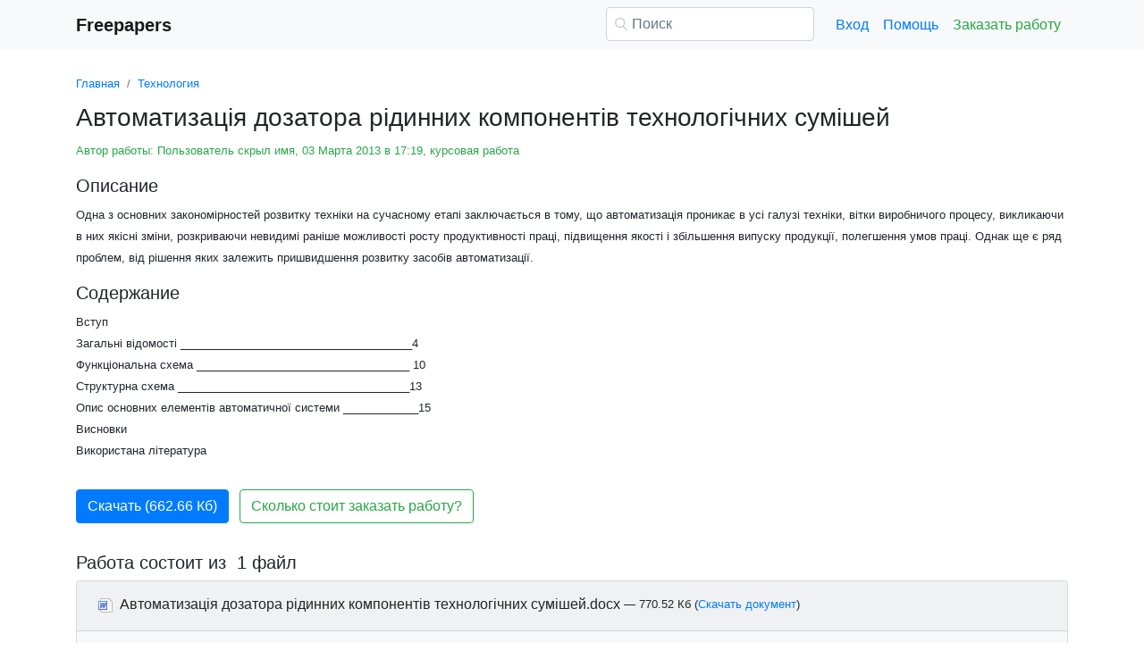

--- FILE ---
content_type: text/html
request_url: https://www.freepapers.ru/33/avtomatizacya-dozatora-rdinnih-komponentv-tehnologchnih/273889.1789425.list2.html
body_size: 16518
content:
<!DOCTYPE html>
<html lang="ru-RU">
<head>

    <meta http-equiv="Content-Type" content="text/html; charset=utf-8">
    <meta name='viewport' content='width=device-width, initial-scale=1.0, minimum-scale=1.0, maximum-scale=1.0, user-scalable=no'>
    <title>Автоматизація дозатора рідинних компонентів технологічних сумішей</title>
    
    <meta name="Keywords" Content="скачать реферат бесплатно эссе дипломные работы бесплатно шпаргалки курсовые">
    <meta name="Description" Content="Одна з основних закономірностей  розвитку техніки на сучасному етапі  заключається в тому, що автоматизація  проникає в усі галузі техніки, вітки  виробничого процесу, викликаючи в  них якісні зміни, розкриваючи невидимі раніше можливості росту продуктивності праці, підвищення якості і збільшення випуску продукції, полегшення умов праці. Однак ще є ряд проблем, від рішення яких залежить   пришвидшення розвитку засобів автоматизації.">
    <link rel="shortcut icon" href="/i/i/favicon.ico">
    
    <style>/* 2025 v8 */ :root{--blue:#007bff;--indigo:#6610f2;--purple:#6f42c1;--pink:#e83e8c;--red:#dc3545;--orange:#fd7e14;--yellow:#ffc107;--green:#28a745;--teal:#20c997;--cyan:#17a2b8;--white:#fff;--gray:#6c757d;--gray-dark:#343a40;--primary:#007bff;--secondary:#6c757d;--success:#28a745;--info:#17a2b8;--warning:#ffc107;--danger:#dc3545;--light:#f8f9fa;--dark:#343a40;--breakpoint-xs:0;--breakpoint-sm:576px;--breakpoint-md:768px;--breakpoint-lg:992px;--breakpoint-xl:1200px;--font-family-sans-serif:-apple-system,BlinkMacSystemFont,"Segoe UI",Roboto,"Helvetica Neue",Arial,"Noto Sans",sans-serif,"Apple Color Emoji","Segoe UI Emoji","Segoe UI Symbol","Noto Color Emoji";--font-family-monospace:SFMono-Regular,Menlo,Monaco,Consolas,"Liberation Mono","Courier New",monospace} *,::after,::before{box-sizing:border-box} html{font-family:sans-serif;line-height:1.15;-webkit-text-size-adjust:100%;-webkit-tap-highlight-color:transparent} article,aside,figcaption,figure,footer,header,hgroup,main,nav,section{display:block} body{margin:0;font-family:-apple-system,BlinkMacSystemFont,"Segoe UI",Roboto,"Helvetica Neue",Arial,"Noto Sans",sans-serif,"Apple Color Emoji","Segoe UI Emoji","Segoe UI Symbol","Noto Color Emoji";font-size:1rem;font-weight:400;line-height:1.5;color:#212529;text-align:left;background-color:#fff} [tabindex="-1"]:focus{outline:0!important} hr{box-sizing:content-box;height:0;overflow:visible} h1,h2,h3,h4,h5,h6{margin-top:0;margin-bottom:.5rem} p{margin-top:0;margin-bottom:1rem} abbr[data-original-title],abbr[title]{text-decoration:underline;-webkit-text-decoration:underline dotted;text-decoration:underline dotted;cursor:help;border-bottom:0;-webkit-text-decoration-skip-ink:none;text-decoration-skip-ink:none} address{margin-bottom:1rem;font-style:normal;line-height:inherit} dl,ol,ul{margin-top:0;margin-bottom:1rem} ol ol,ol ul,ul ol,ul ul{margin-bottom:0} dt{font-weight:700} dd{margin-bottom:.5rem;margin-left:0} blockquote{margin:0 0 1rem} b,strong{font-weight:bolder} small{font-size:80%} sub,sup{position:relative;font-size:75%;line-height:0;vertical-align:baseline} sub{bottom:-.25em} sup{top:-.5em} a{color:#007bff;text-decoration:none;background-color:transparent} a:hover{color:#0056b3;text-decoration:underline} a:not([href]):not([tabindex]){color:inherit;text-decoration:none} a:not([href]):not([tabindex]):focus,a:not([href]):not([tabindex]):hover{color:inherit;text-decoration:none} a:not([href]):not([tabindex]):focus{outline:0} code,kbd,pre,samp{font-family:SFMono-Regular,Menlo,Monaco,Consolas,"Liberation Mono","Courier New",monospace;font-size:1em} pre{margin-top:0;margin-bottom:1rem;overflow:auto} figure{margin:0 0 1rem} img{vertical-align:middle;border-style:none} svg{overflow:hidden;vertical-align:middle} table{border-collapse:collapse} caption{padding-top:.75rem;padding-bottom:.75rem;color:#6c757d;text-align:left;caption-side:bottom} th{text-align:inherit} label{display:inline-block;margin-bottom:.5rem} button{border-radius:0} button:focus{outline:1px dotted;outline:5px auto -webkit-focus-ring-color} button,input,optgroup,select,textarea{margin:0;font-family:inherit;font-size:inherit;line-height:inherit} button,input{overflow:visible} button,select{text-transform:none} select{word-wrap:normal} [type=button],[type=reset],[type=submit],button{-webkit-appearance:button} [type=button]:not(:disabled),[type=reset]:not(:disabled),[type=submit]:not(:disabled),button:not(:disabled){cursor:pointer} [type=button]::-moz-focus-inner,[type=reset]::-moz-focus-inner,[type=submit]::-moz-focus-inner,button::-moz-focus-inner{padding:0;border-style:none} input[type=checkbox],input[type=radio]{box-sizing:border-box;padding:0} input[type=date],input[type=datetime-local],input[type=month],input[type=time]{-webkit-appearance:listbox} textarea{overflow:auto;resize:vertical} fieldset{min-width:0;padding:0;margin:0;border:0} legend{display:block;width:100%;max-width:100%;padding:0;margin-bottom:.5rem;font-size:1.5rem;line-height:inherit;color:inherit;white-space:normal} progress{vertical-align:baseline} [type=number]::-webkit-inner-spin-button,[type=number]::-webkit-outer-spin-button{height:auto} [type=search]{outline-offset:-2px;-webkit-appearance:none} [type=search]::-webkit-search-decoration{-webkit-appearance:none} ::-webkit-file-upload-button{font:inherit;-webkit-appearance:button} output{display:inline-block} summary{display:list-item;cursor:pointer} template{display:none} [hidden]{display:none!important} .h1,.h2,.h3,.h4,.h5,.h6,h1,h2,h3,h4,h5,h6{margin-bottom:.5rem;font-weight:500;line-height:1.2} .h1,h1{font-size:2.5rem} .h2,h2{font-size:2rem} .h3,h3{font-size:1.75rem} .h4,h4{font-size:1.5rem} .h5,h5{font-size:1.25rem} .h6,h6{font-size:1rem} .lead{font-size:1.25rem;font-weight:300} hr{margin-top:1rem;margin-bottom:1rem;border:0;border-top:1px solid rgba(0,0,0,.1)} .small,small{font-size:80%;font-weight:400} .container{width:100%;padding-right:15px;padding-left:15px;margin-right:auto;margin-left:auto} @media(min-width:576px){.container{max-width:540px}} @media(min-width:768px){.container{max-width:720px}} @media(min-width:992px){.container{max-width:960px}} @media(min-width:1200px){.container{max-width:1140px}} .row{display:-ms-flexbox;display:flex;-ms-flex-wrap:wrap;flex-wrap:wrap;margin-right:-15px;margin-left:-15px} .col,.col-1,.col-10,.col-11,.col-12,.col-2,.col-3,.col-4,.col-5,.col-6,.col-7,.col-8,.col-9,.col-auto,.col-lg,.col-lg-1,.col-lg-10,.col-lg-11,.col-lg-12,.col-lg-2,.col-lg-3,.col-lg-4,.col-lg-5,.col-lg-6,.col-lg-7,.col-lg-8,.col-lg-9,.col-lg-auto,.col-md,.col-md-1,.col-md-10,.col-md-11,.col-md-12,.col-md-2,.col-md-3,.col-md-4,.col-md-5,.col-md-6,.col-md-7,.col-md-8,.col-md-9,.col-md-auto,.col-sm,.col-sm-1,.col-sm-10,.col-sm-11,.col-sm-12,.col-sm-2,.col-sm-3,.col-sm-4,.col-sm-5,.col-sm-6,.col-sm-7,.col-sm-8,.col-sm-9,.col-sm-auto,.col-xl,.col-xl-1,.col-xl-10,.col-xl-11,.col-xl-12,.col-xl-2,.col-xl-3,.col-xl-4,.col-xl-5,.col-xl-6,.col-xl-7,.col-xl-8,.col-xl-9,.col-xl-auto{position:relative;width:100%;padding-right:15px;padding-left:15px} .col{-ms-flex-preferred-size:0;flex-basis:0;-ms-flex-positive:1;flex-grow:1;max-width:100%} .col-auto{-ms-flex:0 0 auto;flex:0 0 auto;width:auto;max-width:100%} .col-1{-ms-flex:0 0 8.333333%;flex:0 0 8.333333%;max-width:8.333333%} .col-2{-ms-flex:0 0 16.666667%;flex:0 0 16.666667%;max-width:16.666667%} .col-3{-ms-flex:0 0 25%;flex:0 0 25%;max-width:25%} .col-4{-ms-flex:0 0 33.333333%;flex:0 0 33.333333%;max-width:33.333333%} .col-5{-ms-flex:0 0 41.666667%;flex:0 0 41.666667%;max-width:41.666667%} .col-6{-ms-flex:0 0 50%;flex:0 0 50%;max-width:50%} .col-7{-ms-flex:0 0 58.333333%;flex:0 0 58.333333%;max-width:58.333333%} .col-8{-ms-flex:0 0 66.666667%;flex:0 0 66.666667%;max-width:66.666667%} .col-9{-ms-flex:0 0 75%;flex:0 0 75%;max-width:75%} .col-10{-ms-flex:0 0 83.333333%;flex:0 0 83.333333%;max-width:83.333333%} .col-11{-ms-flex:0 0 91.666667%;flex:0 0 91.666667%;max-width:91.666667%} .col-12{-ms-flex:0 0 100%;flex:0 0 100%;max-width:100%} @media(min-width:576px){.col-sm{-ms-flex-preferred-size:0;flex-basis:0;-ms-flex-positive:1;flex-grow:1;max-width:100%} .col-sm-auto{-ms-flex:0 0 auto;flex:0 0 auto;width:auto;max-width:100%} .col-sm-1{-ms-flex:0 0 8.333333%;flex:0 0 8.333333%;max-width:8.333333%} .col-sm-2{-ms-flex:0 0 16.666667%;flex:0 0 16.666667%;max-width:16.666667%} .col-sm-3{-ms-flex:0 0 25%;flex:0 0 25%;max-width:25%} .col-sm-4{-ms-flex:0 0 33.333333%;flex:0 0 33.333333%;max-width:33.333333%} .col-sm-5{-ms-flex:0 0 41.666667%;flex:0 0 41.666667%;max-width:41.666667%} .col-sm-6{-ms-flex:0 0 50%;flex:0 0 50%;max-width:50%} .col-sm-7{-ms-flex:0 0 58.333333%;flex:0 0 58.333333%;max-width:58.333333%} .col-sm-8{-ms-flex:0 0 66.666667%;flex:0 0 66.666667%;max-width:66.666667%} .col-sm-9{-ms-flex:0 0 75%;flex:0 0 75%;max-width:75%} .col-sm-10{-ms-flex:0 0 83.333333%;flex:0 0 83.333333%;max-width:83.333333%} .col-sm-11{-ms-flex:0 0 91.666667%;flex:0 0 91.666667%;max-width:91.666667%} .col-sm-12{-ms-flex:0 0 100%;flex:0 0 100%;max-width:100%} .offset-sm-0{margin-left:0} .offset-sm-1{margin-left:8.333333%} .offset-sm-2{margin-left:16.666667%} .offset-sm-3{margin-left:25%} .offset-sm-4{margin-left:33.333333%}} @media(min-width:768px){.col-md{-ms-flex-preferred-size:0;flex-basis:0;-ms-flex-positive:1;flex-grow:1;max-width:100%} .col-md-auto{-ms-flex:0 0 auto;flex:0 0 auto;width:auto;max-width:100%} .col-md-1{-ms-flex:0 0 8.333333%;flex:0 0 8.333333%;max-width:8.333333%} .col-md-2{-ms-flex:0 0 16.666667%;flex:0 0 16.666667%;max-width:16.666667%} .col-md-3{-ms-flex:0 0 25%;flex:0 0 25%;max-width:25%} .col-md-4{-ms-flex:0 0 33.333333%;flex:0 0 33.333333%;max-width:33.333333%} .col-md-5{-ms-flex:0 0 41.666667%;flex:0 0 41.666667%;max-width:41.666667%} .col-md-6{-ms-flex:0 0 50%;flex:0 0 50%;max-width:50%} .col-md-7{-ms-flex:0 0 58.333333%;flex:0 0 58.333333%;max-width:58.333333%} .col-md-8{-ms-flex:0 0 66.666667%;flex:0 0 66.666667%;max-width:66.666667%} .col-md-9{-ms-flex:0 0 75%;flex:0 0 75%;max-width:75%} .col-md-10{-ms-flex:0 0 83.333333%;flex:0 0 83.333333%;max-width:83.333333%} .col-md-11{-ms-flex:0 0 91.666667%;flex:0 0 91.666667%;max-width:91.666667%} .col-md-12{-ms-flex:0 0 100%;flex:0 0 100%;max-width:100%} .offset-md-0{margin-left:0} .offset-md-1{margin-left:8.333333%} .offset-md-2{margin-left:16.666667%} .offset-md-3{margin-left:25%} .offset-md-4{margin-left:33.333333%}} @media(min-width:992px){.col-lg{-ms-flex-preferred-size:0;flex-basis:0;-ms-flex-positive:1;flex-grow:1;max-width:100%} .col-lg-auto{-ms-flex:0 0 auto;flex:0 0 auto;width:auto;max-width:100%} .col-lg-1{-ms-flex:0 0 8.333333%;flex:0 0 8.333333%;max-width:8.333333%} .col-lg-2{-ms-flex:0 0 16.666667%;flex:0 0 16.666667%;max-width:16.666667%} .col-lg-3{-ms-flex:0 0 25%;flex:0 0 25%;max-width:25%} .col-lg-4{-ms-flex:0 0 33.333333%;flex:0 0 33.333333%;max-width:33.333333%} .col-lg-5{-ms-flex:0 0 41.666667%;flex:0 0 41.666667%;max-width:41.666667%} .col-lg-6{-ms-flex:0 0 50%;flex:0 0 50%;max-width:50%} .col-lg-7{-ms-flex:0 0 58.333333%;flex:0 0 58.333333%;max-width:58.333333%} .col-lg-8{-ms-flex:0 0 66.666667%;flex:0 0 66.666667%;max-width:66.666667%} .col-lg-9{-ms-flex:0 0 75%;flex:0 0 75%;max-width:75%} .col-lg-10{-ms-flex:0 0 83.333333%;flex:0 0 83.333333%;max-width:83.333333%} .col-lg-11{-ms-flex:0 0 91.666667%;flex:0 0 91.666667%;max-width:91.666667%} .col-lg-12{-ms-flex:0 0 100%;flex:0 0 100%;max-width:100%} .offset-lg-0{margin-left:0} .offset-lg-1{margin-left:8.333333%} .offset-lg-2{margin-left:16.666667%} .offset-lg-3{margin-left:25%} .offset-lg-4{margin-left:33.333333%}} .form-control{display:block;width:100%;height:calc(1.5em + .75rem + 2px);padding:.375rem .75rem;font-size:1rem;font-weight:400;line-height:1.5;color:#495057;background-color:#fff;background-clip:padding-box;border:1px solid #ced4da;border-radius:.25rem;transition:border-color .15s ease-in-out,box-shadow .15s ease-in-out} @media(prefers-reduced-motion:reduce){.form-control{transition:none}} .form-control::-ms-expand{background-color:transparent;border:0} .form-control:focus{color:#495057;background-color:#fff;border-color:#80bdff;outline:0;box-shadow:0 0 0 .2rem rgba(0,123,255,.25)} .form-control::-webkit-input-placeholder{color:#6c757d;opacity:1} .form-control::-moz-placeholder{color:#6c757d;opacity:1} .form-control:-ms-input-placeholder{color:#6c757d;opacity:1} .form-control::-ms-input-placeholder{color:#6c757d;opacity:1} .form-control::placeholder{color:#6c757d;opacity:1} .form-control:disabled,.form-control[readonly]{background-color:#e9ecef;opacity:1} select.form-control:focus::-ms-value{color:#495057;background-color:#fff} .form-control-file,.form-control-range{display:block;width:100%} .form-control-lg{height:calc(1.5em + 1rem + 2px);padding:.5rem 1rem;font-size:1.25rem;line-height:1.5;border-radius:.3rem} select.form-control[multiple],select.form-control[size]{height:auto} textarea.form-control{height:auto} .form-group{margin-bottom:1rem} .form-control.is-valid,.was-validated .form-control:valid{border-color:#28a745;padding-right:calc(1.5em + .75rem);background-image:url("data:image/svg+xml,%3csvg xmlns='http://www.w3.org/2000/svg' viewBox='0 0 8 8'%3e%3cpath fill='%2328a745' d='M2.3 6.73L.6 4.53c-.4-1.04.46-1.4 1.1-.8l1.1 1.4 3.4-3.8c.6-.63 1.6-.27 1.2.7l-4 4.6c-.43.5-.8.4-1.1.1z'/%3e%3c/svg%3e");background-repeat:no-repeat;background-position:center right calc(.375em + .1875rem);background-size:calc(.75em + .375rem) calc(.75em + .375rem)} .form-control.is-valid:focus,.was-validated .form-control:valid:focus{border-color:#28a745;box-shadow:0 0 0 .2rem rgba(40,167,69,.25)} .form-control.is-valid~.valid-feedback,.form-control.is-valid~.valid-tooltip,.was-validated .form-control:valid~.valid-feedback,.was-validated .form-control:valid~.valid-tooltip{display:block} .was-validated textarea.form-control:valid,textarea.form-control.is-valid{padding-right:calc(1.5em + .75rem);background-position:top calc(.375em + .1875rem) right calc(.375em + .1875rem)} .form-control-file.is-valid~.valid-feedback,.form-control-file.is-valid~.valid-tooltip,.was-validated .form-control-file:valid~.valid-feedback,.was-validated .form-control-file:valid~.valid-tooltip{display:block} .form-control.is-invalid,.was-validated .form-control:invalid{border-color:#dc3545;padding-right:calc(1.5em + .75rem);background-image:url("data:image/svg+xml,%3csvg xmlns='http://www.w3.org/2000/svg' fill='%23dc3545' viewBox='-2 -2 7 7'%3e%3cpath stroke='%23dc3545' d='M0 0l3 3m0-3L0 3'/%3e%3ccircle r='.5'/%3e%3ccircle cx='3' r='.5'/%3e%3ccircle cy='3' r='.5'/%3e%3ccircle cx='3' cy='3' r='.5'/%3e%3c/svg%3E");background-repeat:no-repeat;background-position:center right calc(.375em + .1875rem);background-size:calc(.75em + .375rem) calc(.75em + .375rem)} .form-control.is-invalid:focus,.was-validated .form-control:invalid:focus{border-color:#dc3545;box-shadow:0 0 0 .2rem rgba(220,53,69,.25)} .form-control.is-invalid~.invalid-feedback,.form-control.is-invalid~.invalid-tooltip,.was-validated .form-control:invalid~.invalid-feedback,.was-validated .form-control:invalid~.invalid-tooltip{display:block} .was-validated textarea.form-control:invalid,textarea.form-control.is-invalid{padding-right:calc(1.5em + .75rem);background-position:top calc(.375em + .1875rem) right calc(.375em + .1875rem)} .form-control-file.is-invalid~.invalid-feedback,.form-control-file.is-invalid~.invalid-tooltip,.was-validated .form-control-file:invalid~.invalid-feedback,.was-validated .form-control-file:invalid~.invalid-tooltip{display:block} .form-inline{display:-ms-flexbox;display:flex;-ms-flex-flow:row wrap;flex-flow:row wrap;-ms-flex-align:center;align-items:center} @media(min-width:576px){.form-inline label{display:-ms-flexbox;display:flex;-ms-flex-align:center;align-items:center;-ms-flex-pack:center;justify-content:center;margin-bottom:0} .form-inline .form-group{display:-ms-flexbox;display:flex;-ms-flex:0 0 auto;flex:0 0 auto;-ms-flex-flow:row wrap;flex-flow:row wrap;-ms-flex-align:center;align-items:center;margin-bottom:0} .form-inline .form-control{display:inline-block;width:auto;vertical-align:middle}} .btn{display:inline-block;font-weight:400;color:#212529;text-align:center;vertical-align:middle;-webkit-user-select:none;-moz-user-select:none;-ms-user-select:none;user-select:none;background-color:transparent;border:1px solid transparent;padding:.375rem .75rem;font-size:1rem;line-height:1.5;border-radius:.25rem;transition:color .15s ease-in-out,background-color .15s ease-in-out,border-color .15s ease-in-out,box-shadow .15s ease-in-out} @media(prefers-reduced-motion:reduce){.btn{transition:none}} .btn:hover{color:#212529;text-decoration:none} .btn.focus,.btn:focus{outline:0;box-shadow:0 0 0 .2rem rgba(0,123,255,.25)} .btn.disabled,.btn:disabled{opacity:.65} a.btn.disabled,fieldset:disabled a.btn{pointer-events:none} .btn-primary{color:#fff;background-color:#007bff;border-color:#007bff} .btn-primary:hover{color:#fff;background-color:#0069d9;border-color:#0062cc} .btn-primary.focus,.btn-primary:focus{box-shadow:0 0 0 .2rem rgba(38,143,255,.5)} .btn-primary.disabled,.btn-primary:disabled{color:#fff;background-color:#007bff;border-color:#007bff} .btn-primary:not(:disabled):not(.disabled).active,.btn-primary:not(:disabled):not(.disabled):active,.show>.btn-primary.dropdown-toggle{color:#fff;background-color:#0062cc;border-color:#005cbf} .btn-primary:not(:disabled):not(.disabled).active:focus,.btn-primary:not(:disabled):not(.disabled):active:focus,.show>.btn-primary.dropdown-toggle:focus{box-shadow:0 0 0 .2rem rgba(38,143,255,.5)} .btn-success{color:#fff;background-color:#28a745;border-color:#28a745} .btn-success:hover{color:#fff;background-color:#218838;border-color:#1e7e34} .btn-success.focus,.btn-success:focus{box-shadow:0 0 0 .2rem rgba(72,180,97,.5)} .btn-success.disabled,.btn-success:disabled{color:#fff;background-color:#28a745;border-color:#28a745} .btn-success:not(:disabled):not(.disabled).active,.btn-success:not(:disabled):not(.disabled):active,.show>.btn-success.dropdown-toggle{color:#fff;background-color:#1e7e34;border-color:#1c7430} .btn-success:not(:disabled):not(.disabled).active:focus,.btn-success:not(:disabled):not(.disabled):active:focus,.show>.btn-success.dropdown-toggle:focus{box-shadow:0 0 0 .2rem rgba(72,180,97,.5)} .btn-outline-success{color:#28a745;border-color:#28a745} .btn-outline-success:hover{color:#fff;background-color:#28a745;border-color:#28a745} .btn-outline-success.focus,.btn-outline-success:focus{box-shadow:0 0 0 .2rem rgba(40,167,69,.5)} .btn-outline-success.disabled,.btn-outline-success:disabled{color:#28a745;background-color:transparent} .btn-outline-success:not(:disabled):not(.disabled).active,.btn-outline-success:not(:disabled):not(.disabled):active,.show>.btn-outline-success.dropdown-toggle{color:#fff;background-color:#28a745;border-color:#28a745} .btn-outline-success:not(:disabled):not(.disabled).active:focus,.btn-outline-success:not(:disabled):not(.disabled):active:focus,.show>.btn-outline-success.dropdown-toggle:focus{box-shadow:0 0 0 .2rem rgba(40,167,69,.5)} .btn-block{display:block;width:100%} .btn-block+.btn-block{margin-top:.5rem} input[type=button].btn-block,input[type=reset].btn-block,input[type=submit].btn-block{width:100%} .fade{transition:opacity .15s linear} @media(prefers-reduced-motion:reduce){.fade{transition:none}} .fade:not(.show){opacity:0} .collapse:not(.show){display:none} .collapsing{position:relative;height:0;overflow:hidden;transition:height .35s ease} @media(prefers-reduced-motion:reduce){.collapsing{transition:none}} .dropdown-divider{height:0;margin:.5rem 0;overflow:hidden;border-top:1px solid #e9ecef} .nav{display:-ms-flexbox;display:flex;-ms-flex-wrap:wrap;flex-wrap:wrap;padding-left:0;margin-bottom:0;list-style:none} .nav-link{display:block;padding:.5rem 1rem} .nav-link:focus,.nav-link:hover{text-decoration:none} .nav-link.disabled{color:#6c757d;pointer-events:none;cursor:default} .navbar{position:relative;display:-ms-flexbox;display:flex;-ms-flex-wrap:wrap;flex-wrap:wrap;-ms-flex-align:center;align-items:center;-ms-flex-pack:justify;justify-content:space-between;padding:.5rem 1rem} .navbar>.container,.navbar>.container-fluid{display:-ms-flexbox;display:flex;-ms-flex-wrap:wrap;flex-wrap:wrap;-ms-flex-align:center;align-items:center;-ms-flex-pack:justify;justify-content:space-between} .navbar-brand{display:inline-block;padding-top:.3125rem;padding-bottom:.3125rem;margin-right:1rem;font-size:1.25rem;line-height:inherit;white-space:nowrap} .navbar-brand:focus,.navbar-brand:hover{text-decoration:none} .navbar-nav{display:-ms-flexbox;display:flex;-ms-flex-direction:column;flex-direction:column;padding-left:0;margin-bottom:0;list-style:none} .navbar-nav .nav-link{padding-right:0;padding-left:0} .navbar-collapse{-ms-flex-preferred-size:100%;flex-basis:100%;-ms-flex-positive:1;flex-grow:1;-ms-flex-align:center;align-items:center} .navbar-toggler{padding:.25rem .75rem;font-size:1.25rem;line-height:1;background-color:transparent;border:1px solid transparent;border-radius:.25rem} .navbar-toggler:focus,.navbar-toggler:hover{text-decoration:none} .navbar-toggler-icon{display:inline-block;width:1.5em;height:1.5em;vertical-align:middle;content:"";background:no-repeat center center;background-size:100% 100%} @media(max-width:575.98px){.navbar-expand-sm>.container,.navbar-expand-sm>.container-fluid{padding-right:0;padding-left:0}} @media(min-width:576px){.navbar-expand-sm{-ms-flex-flow:row nowrap;flex-flow:row nowrap;-ms-flex-pack:start;justify-content:flex-start} .navbar-expand-sm .navbar-nav{-ms-flex-direction:row;flex-direction:row} .navbar-expand-sm .navbar-nav .dropdown-menu{position:absolute} .navbar-expand-sm .navbar-nav .nav-link{padding-right:.5rem;padding-left:.5rem} .navbar-expand-sm>.container,.navbar-expand-sm>.container-fluid{-ms-flex-wrap:nowrap;flex-wrap:nowrap} .navbar-expand-sm .navbar-collapse{display:-ms-flexbox!important;display:flex!important;-ms-flex-preferred-size:auto;flex-basis:auto} .navbar-expand-sm .navbar-toggler{display:none}} .navbar-light .navbar-brand{color:rgba(0,0,0,.9)} .navbar-light .navbar-brand:focus,.navbar-light .navbar-brand:hover{color:rgba(0,0,0,.9)} .navbar-light .navbar-nav .nav-link{color:rgba(0,0,0,.5)} .navbar-light .navbar-nav .nav-link:focus,.navbar-light .navbar-nav .nav-link:hover{color:rgba(0,0,0,.7)} .navbar-light .navbar-nav .nav-link.disabled{color:rgba(0,0,0,.3)} .navbar-light .navbar-nav .active>.nav-link,.navbar-light .navbar-nav .nav-link.active,.navbar-light .navbar-nav .nav-link.show,.navbar-light .navbar-nav .show>.nav-link{color:rgba(0,0,0,.9)} .navbar-light .navbar-toggler{color:rgba(0,0,0,.5);border-color:rgba(0,0,0,.1)} .navbar-light .navbar-toggler-icon{background-image:url("data:image/svg+xml,%3csvg viewBox='0 0 30 30' xmlns='http://www.w3.org/2000/svg'%3e%3cpath stroke='rgba(0, 0, 0, 0.5)' stroke-width='2' stroke-linecap='round' stroke-miterlimit='10' d='M4 7h22M4 15h22M4 23h22'/%3e%3c/svg%3e")} .navbar-light .navbar-text{color:rgba(0,0,0,.5)} .navbar-light .navbar-text a{color:rgba(0,0,0,.9)} .navbar-light .navbar-text a:focus,.navbar-light .navbar-text a:hover{color:rgba(0,0,0,.9)} .card{position:relative;display:-ms-flexbox;display:flex;-ms-flex-direction:column;flex-direction:column;min-width:0;word-wrap:break-word;background-color:#fff;background-clip:border-box;border:1px solid rgba(0,0,0,.125);border-radius:.25rem} .card>hr{margin-right:0;margin-left:0} .card-body{-ms-flex:1 1 auto;flex:1 1 auto;padding:1.25rem} .card-header{padding:.75rem 1.25rem;margin-bottom:0;background-color:rgba(0,0,0,.03);border-bottom:1px solid rgba(0,0,0,.125)} .card-header:first-child{border-radius:calc(.25rem - 1px) calc(.25rem - 1px) 0 0} .breadcrumb{display:-ms-flexbox;display:flex;-ms-flex-wrap:wrap;flex-wrap:wrap;padding:.75rem 1rem;margin-bottom:1rem;list-style:none;background-color:#e9ecef;border-radius:.25rem} .breadcrumb-item+.breadcrumb-item{padding-left:.5rem} .breadcrumb-item+.breadcrumb-item::before{display:inline-block;padding-right:.5rem;color:#6c757d;content:"/"} .breadcrumb-item+.breadcrumb-item:hover::before{text-decoration:underline} .breadcrumb-item+.breadcrumb-item:hover::before{text-decoration:none} .breadcrumb-item.active{color:#6c757d} .pagination{display:-ms-flexbox;display:flex;padding-left:0;list-style:none;border-radius:.25rem} .page-link{position:relative;display:block;padding:.5rem .75rem;margin-left:-1px;line-height:1.25;color:#007bff;background-color:#fff;border:1px solid #dee2e6} .page-link:hover{z-index:2;color:#0056b3;text-decoration:none;background-color:#e9ecef;border-color:#dee2e6} .page-link:focus{z-index:2;outline:0;box-shadow:0 0 0 .2rem rgba(0,123,255,.25)} .page-item:first-child .page-link{margin-left:0;border-top-left-radius:.25rem;border-bottom-left-radius:.25rem} .page-item:last-child .page-link{border-top-right-radius:.25rem;border-bottom-right-radius:.25rem} .page-item.active .page-link{z-index:1;color:#fff;background-color:#007bff;border-color:#007bff} .page-item.disabled .page-link{color:#6c757d;pointer-events:none;cursor:auto;background-color:#fff;border-color:#dee2e6} .alert{position:relative;padding:.75rem 1.25rem;margin-bottom:1rem;border:1px solid transparent;border-radius:.25rem} .alert-danger{color:#721c24;background-color:#f8d7da;border-color:#f5c6cb} .alert-danger hr{border-top-color:#f1b0b7} .alert-danger .alert-link{color:#491217} @-webkit-keyframes spinner-border{to{-webkit-transform:rotate(360deg);transform:rotate(360deg)}} @keyframes spinner-border{to{-webkit-transform:rotate(360deg);transform:rotate(360deg)}} .spinner-border{display:inline-block;width:2rem;height:2rem;vertical-align:text-bottom;border:.25em solid currentColor;border-right-color:transparent;border-radius:50%;-webkit-animation:spinner-border .75s linear infinite;animation:spinner-border .75s linear infinite} .spinner-border-sm{width:1rem;height:1rem;border-width:.2em} @-webkit-keyframes spinner-grow{0%{-webkit-transform:scale(0);transform:scale(0)} 50%{opacity:1}} @keyframes spinner-grow{0%{-webkit-transform:scale(0);transform:scale(0)} 50%{opacity:1}} .spinner-grow{display:inline-block;width:2rem;height:2rem;vertical-align:text-bottom;background-color:currentColor;border-radius:50%;opacity:0;-webkit-animation:spinner-grow .75s linear infinite;animation:spinner-grow .75s linear infinite} .spinner-grow-sm{width:1rem;height:1rem} .bg-light{background-color:#f8f9fa!important} a.bg-light:focus,a.bg-light:hover,button.bg-light:focus,button.bg-light:hover{background-color:#dae0e5!important} .bg-transparent{background-color:transparent!important} .clearfix::after{display:block;clear:both;content:""} .d-none{display:none!important} .d-inline{display:inline!important} .d-inline-block{display:inline-block!important} .d-block{display:block!important} @media(min-width:576px){.d-sm-none{display:none!important} .d-sm-inline{display:inline!important} .d-sm-inline-block{display:inline-block!important} .d-sm-block{display:block!important}} @media(min-width:768px){.d-md-none{display:none!important} .d-md-inline{display:inline!important} .d-md-inline-block{display:inline-block!important} .d-md-block{display:block!important}} @media(min-width:992px){.d-lg-none{display:none!important} .d-lg-inline{display:inline!important} .d-lg-inline-block{display:inline-block!important} .d-lg-block{display:block!important}} .flex-wrap{-ms-flex-wrap:wrap!important;flex-wrap:wrap!important} .flex-nowrap{-ms-flex-wrap:nowrap!important;flex-wrap:nowrap!important} .justify-content-start{-ms-flex-pack:start!important;justify-content:flex-start!important} .justify-content-end{-ms-flex-pack:end!important;justify-content:flex-end!important} .justify-content-center{-ms-flex-pack:center!important;justify-content:center!important} .justify-content-around{-ms-flex-pack:distribute!important;justify-content:space-around!important} .overflow-auto{overflow:auto!important} .overflow-hidden{overflow:hidden!important} .sr-only{position:absolute;width:1px;height:1px;padding:0;overflow:hidden;clip:rect(0,0,0,0);white-space:nowrap;border:0} .m-0{margin:0!important} .mt-0,.my-0{margin-top:0!important} .mr-0,.mx-0{margin-right:0!important} .mb-0,.my-0{margin-bottom:0!important} .ml-0,.mx-0{margin-left:0!important} .m-1{margin:.25rem!important} .mt-1,.my-1{margin-top:.25rem!important} .mr-1,.mx-1{margin-right:.25rem!important} .mb-1,.my-1{margin-bottom:.25rem!important} .ml-1,.mx-1{margin-left:.25rem!important} .m-2{margin:.5rem!important} .mt-2,.my-2{margin-top:.5rem!important} .mr-2,.mx-2{margin-right:.5rem!important} .mb-2,.my-2{margin-bottom:.5rem!important} .ml-2,.mx-2{margin-left:.5rem!important} .m-3{margin:1rem!important} .mt-3,.my-3{margin-top:1rem!important} .mr-3,.mx-3{margin-right:1rem!important} .mb-3,.my-3{margin-bottom:1rem!important} .ml-3,.mx-3{margin-left:1rem!important} .m-4{margin:1.5rem!important} .mt-4,.my-4{margin-top:1.5rem!important} .mr-4,.mx-4{margin-right:1.5rem!important} .mb-4,.my-4{margin-bottom:1.5rem!important} .ml-4,.mx-4{margin-left:1.5rem!important} .m-5{margin:3rem!important} .mt-5,.my-5{margin-top:3rem!important} .mr-5,.mx-5{margin-right:3rem!important} .mb-5,.my-5{margin-bottom:3rem!important} .ml-5,.mx-5{margin-left:3rem!important} .p-0{padding:0!important} .pt-0,.py-0{padding-top:0!important} .pr-0,.px-0{padding-right:0!important} .pb-0,.py-0{padding-bottom:0!important} .pl-0,.px-0{padding-left:0!important} .p-1{padding:.25rem!important} .pt-1,.py-1{padding-top:.25rem!important} .pr-1,.px-1{padding-right:.25rem!important} .pb-1,.py-1{padding-bottom:.25rem!important} .pl-1,.px-1{padding-left:.25rem!important} .p-2{padding:.5rem!important} .pt-2,.py-2{padding-top:.5rem!important} .pr-2,.px-2{padding-right:.5rem!important} .pb-2,.py-2{padding-bottom:.5rem!important} .pl-2,.px-2{padding-left:.5rem!important} .p-3{padding:1rem!important} .pt-3,.py-3{padding-top:1rem!important} .pr-3,.px-3{padding-right:1rem!important} .pb-3,.py-3{padding-bottom:1rem!important} .pl-3,.px-3{padding-left:1rem!important} .p-4{padding:1.5rem!important} .pt-4,.py-4{padding-top:1.5rem!important} .pr-4,.px-4{padding-right:1.5rem!important} .pb-4,.py-4{padding-bottom:1.5rem!important} .pl-4,.px-4{padding-left:1.5rem!important} .p-5{padding:3rem!important} .pt-5,.py-5{padding-top:3rem!important} .pr-5,.px-5{padding-right:3rem!important} .pb-5,.py-5{padding-bottom:3rem!important} .pl-5,.px-5{padding-left:3rem!important} .m-n1{margin:-.25rem!important} .mt-n1,.my-n1{margin-top:-.25rem!important} .mr-n1,.mx-n1{margin-right:-.25rem!important} .mb-n1,.my-n1{margin-bottom:-.25rem!important} .ml-n1,.mx-n1{margin-left:-.25rem!important} .m-n2{margin:-.5rem!important} .mt-n2,.my-n2{margin-top:-.5rem!important} .mr-n2,.mx-n2{margin-right:-.5rem!important} .mb-n2,.my-n2{margin-bottom:-.5rem!important} .ml-n2,.mx-n2{margin-left:-.5rem!important} .m-n3{margin:-1rem!important} .mt-n3,.my-n3{margin-top:-1rem!important} .mr-n3,.mx-n3{margin-right:-1rem!important} .mb-n3,.my-n3{margin-bottom:-1rem!important} .ml-n3,.mx-n3{margin-left:-1rem!important} .m-n4{margin:-1.5rem!important} .mt-n4,.my-n4{margin-top:-1.5rem!important} .mr-n4,.mx-n4{margin-right:-1.5rem!important} .mb-n4,.my-n4{margin-bottom:-1.5rem!important} .ml-n4,.mx-n4{margin-left:-1.5rem!important} .m-n5{margin:-3rem!important} .mt-n5,.my-n5{margin-top:-3rem!important} .mr-n5,.mx-n5{margin-right:-3rem!important} .mb-n5,.my-n5{margin-bottom:-3rem!important} .ml-n5,.mx-n5{margin-left:-3rem!important} .m-auto{margin:auto!important} .mt-auto,.my-auto{margin-top:auto!important} .mr-auto,.mx-auto{margin-right:auto!important} .mb-auto,.my-auto{margin-bottom:auto!important} .ml-auto,.mx-auto{margin-left:auto!important} @media(min-width:576px){.mr-sm-3,.mx-sm-3{margin-right:1rem!important} .mt-sm-0,.my-sm-0{margin-top:0!important} .mb-sm-0,.my-sm-0{margin-bottom:0!important} .pl-sm-0,.px-sm-0{padding-left:0!important} .pl-sm-3,.px-sm-3{padding-left:1rem!important} .pr-sm-0,.px-sm-0{padding-right:0!important}} @media(min-width:768px){.pr-md-0,.px-md-0{padding-right:0!important}} .text-nowrap{white-space:nowrap!important} .text-left{text-align:left!important} .text-right{text-align:right!important} .text-center{text-align:center!important} .text-primary{color:#007bff!important} a.text-primary:focus,a.text-primary:hover{color:#0056b3!important} .text-secondary{color:#6c757d!important} a.text-secondary:focus,a.text-secondary:hover{color:#494f54!important} .text-success{color:#28a745!important} a.text-success:focus,a.text-success:hover{color:#19692c!important} .text-info{color:#17a2b8!important} a.text-info:focus,a.text-info:hover{color:#0f6674!important} .text-danger{color:#dc3545!important} a.text-danger:focus,a.text-danger:hover{color:#a71d2a!important} .text-light{color:#f8f9fa!important} a.text-light:focus,a.text-light:hover{color:#cbd3da!important} .visible{visibility:visible!important} .invisible{visibility:hidden!important}</style>
    
    <style>/* 2025 v2 */ .search-icon-small{background-size:16px;background-position:8px center;padding-left:28px;background-repeat:no-repeat;background-image:url("data:image/svg+xml,%3Csvg version='1.1' xmlns='http://www.w3.org/2000/svg' xmlns:xlink='http://www.w3.org/1999/xlink' width='19px' height='19px'%3E%3Cpath fill='%23c8c8c8' d='M17.632,16.955l-4.761-4.762c1.109-1.188,1.795-2.776,1.795-4.527c0-3.667-2.982-6.648-6.649-6.648 c-3.667,0-6.649,2.981-6.649,6.647c0,3.667,2.982,6.647,6.649,6.647c1.391,0,2.682-0.434,3.75-1.164l4.834,4.834L17.632,16.955z M2.824,7.666c0-2.862,2.33-5.191,5.192-5.191c2.864,0,5.192,2.329,5.192,5.191c0,2.861-2.328,5.191-5.192,5.191 C5.154,12.855,2.824,10.527,2.824,7.666z'/%3E%3C/svg%3E")} .search-icon-big{background-size:24px;background-position:12px center;padding-left:44px;background-repeat:no-repeat;background-image:url("data:image/svg+xml,%3Csvg version='1.1' xmlns='http://www.w3.org/2000/svg' xmlns:xlink='http://www.w3.org/1999/xlink' width='19px' height='19px'%3E%3Cpath fill='%23777777' d='M17.632,16.955l-4.761-4.762c1.109-1.188,1.795-2.776,1.795-4.527c0-3.667-2.982-6.648-6.649-6.648 c-3.667,0-6.649,2.981-6.649,6.647c0,3.667,2.982,6.647,6.649,6.647c1.391,0,2.682-0.434,3.75-1.164l4.834,4.834L17.632,16.955z M2.824,7.666c0-2.862,2.33-5.191,5.192-5.191c2.864,0,5.192,2.329,5.192,5.191c0,2.861-2.328,5.191-5.192,5.191 C5.154,12.855,2.824,10.527,2.824,7.666z'/%3E%3C/svg%3E")} .paper .fileview *{color:#000000;font-size:inherit}</style>
    
    <!-- Google tag (gtag.js) -->
<script async src="https://www.googletagmanager.com/gtag/js?id=G-DWXBRPJWVM"></script>
<script>
  window.dataLayer = window.dataLayer || [];
  function gtag(){dataLayer.push(arguments);}
  gtag('js', new Date());

  gtag('config', 'G-DWXBRPJWVM');
</script>
    
    <!--0.055063009262085-->
    
</head>

<body>

<nav class="navbar navbar-expand-sm navbar-light bg-light mb-3">
    
    <div class="container">
        
      <a class="navbar-brand" href="/"><strong>Freepapers</strong></a>
      <button class="navbar-toggler" type="button" data-toggle="collapse" data-target="#navbarSupportedContent" aria-controls="navbarSupportedContent" aria-expanded="false" aria-label="Toggle navigation">
        <span class="navbar-toggler-icon"></span>
      </button>
    
      <div class="collapse navbar-collapse justify-content-end" id="navbarSupportedContent">
          
          
        <ul class="navbar-nav">
            <li class="dropdown-divider"></li>
                <li class="nav-item">
                <form class="form-inline mr-sm-3 my-1 my-sm-0" method="post" action="/search.html">
                  <input class="form-control search-icon-small" type="search" placeholder="Поиск" aria-label="Поиск" name="text">
                </form>
            </li>
            <li class="dropdown-divider"></li>
            <li class="nav-item pl-2 pl-sm-0">
                <a class="nav-link text-primary" href="/login.html">Вход</a>
<script>userAuth = 'null'; userAuthId = 'null'</script>
            </li>
            <li class="nav-item pl-2 pl-sm-0">
                <a class="nav-link text-primary" href="/support.html">Помощь</a>
            </li>
                <li class="nav-item pl-2 pl-sm-0">
                <a class="nav-link text-success text-nowrap" href="/order.html">Заказать работу</a>
            </li>
        </ul>
        
      </div>
      
    </div>
    
</nav>


<div class="container">
    <nav aria-label="breadcrumb"><ol class="breadcrumb bg-transparent pl-0 small flex-nowrap text-nowrap my-0 overflow-hidden">
<li class="breadcrumb-item"><a href="/">Главная</a></li>
<li class="breadcrumb-item"><a href="/33/page1.html">Технология</a></li>
</ol></nav><div class="paper">
<h1 class="h3">Автоматизація дозатора рідинних компонентів технологічних сумішей</h1>
<p class="text-success"><small>Автор работы: Пользователь скрыл имя, 03 Марта 2013 в 17:19, курсовая работа</small></p>
<h5>Описание</h5>
<div class="overflow-hidden"><p><small>Одна з основних закономірностей  розвитку техніки на сучасному етапі  заключається в тому, що автоматизація  проникає в усі галузі техніки, вітки  виробничого процесу, викликаючи в  них якісні зміни, розкриваючи невидимі раніше можливості росту продуктивності праці, підвищення якості і збільшення випуску продукції, полегшення умов праці. Однак ще є ряд проблем, від рішення яких залежить   пришвидшення розвитку засобів автоматизації.</small></p></div>
<h5>Содержание</h5>
<div class="overflow-hidden"><p><small>Вступ<br />Загальні відомості _____________________________________4<br />Функціональна схема __________________________________ 10<br />Структурна схема _____________________________________13<br />Опис основних елементів автоматичної системи ____________15<br />Висновки<br />Використана література</small></p></div>
<div class="my-3">
<a href="/premium.html" class="btn btn-primary mb-2 mr-2" role="button">Скачать (662.66 Кб)</a>
                
                <a href="/order.html" class="btn btn-outline-success mb-2" role="button">Сколько стоит заказать работу?</a>
            </div>
<div class="mb-4">
                
            </div>
<div class="paper-files">
<h5>Работа состоит из  1 файл</h5>
<div class="files">
<div class="card bg-light mb-2">
<div class="card-header"><div class="row mt-1 mb-0 ml-1">
<h2 class="h6 pl-4 pr-1" style="background: url(/i/i/filetypes/page_white_word.gif) no-repeat 0px 3px;">Автоматизація дозатора рідинних компонентів технологічних сумішей.docx</h2>
<span class="small"> — 770.52 Кб (<a href="/premium.html">Скачать документ</a>)</span>
</div></div>
<div class="card-body">
<div class="mt-4 mb-4">
                    
                </div>
<div class="overflow-hidden">
<div class="fileview">
<p>Додаткові прилади на щиті 
керування здійснюють функції контролю, 
виміру і запису регульованого параметра: 
міліамперметра М-366 1в – вимір 
і покази маси матеріалу на стрічці 
конвеєра (миттєве навантаження); міліамперметри 
М-366 2г, 2д - покази заданого значення регульованого 
параметра.</p>
<p>Дозатор може працювати в 
ручному й автоматичному <wbr>режимах. 
Вибір режиму здійснюється поворотом 
ключа керування 1е, встановленого 
на БДУ-3.</p>
<p>Перехід дозатора з роботи 
в автономному режимі до роботи в 
схемі дозування декількох <wbr>компонентів 
здійснюється ключем </p>
<p>2в. З цією метою <wbr>використовується 
аналого-множний пристрій АМУ 1ж, що 
дозволяє встановити потрібне співвідношення 
витрати різних компонентів.</p>
<p>Система керування двоагрегатними 
дозаторами ДН-26, ДН-27, ДН-28 аналогічна 
схемам керування дозаторами ДН-47, ДН-48; 
відмінності обумовлені застосуванням 
пневматичного вібраційного живильника 
і приладів пневматичної галузі ДСП.</p>
<p>Системи регулювання витрати 
дозатора для твердих та сипучих 
компонентів шоколадних мас, складається 
з контуру стабілізації частоти 
обертання електро-двигуна конвеєра 
3,4 і контуру регулювання продуктивності 
по навантаженню1,2.</p>
<p>        </p>
<p style="text-align:center"><center>
</center>
</p>
<p style="text-align:center">Рис. 1а Схема автоматизації 
електричного дозатора безперервної дії 
ДН-48 </p>
<p> </p>
<p>Автоматична система регулювання 
частоти обертання вала електродвигуна 
включає: тахогенератор ТС 3а, що перетворює 
частоту обертання вала електродвигуна 
в електричні імпульси, частота яких 
пропорційна частоті обертання 
вала; підсилювач УП-20 із приставкою УК-5 
3д, що формує уніфікований аналоговий 
сигнал постійного струму 0 – 5 мА; коригуючий 
прилад КП1-УД (або Р-211) 3г, що виробляє керуючий 
вплив за ПІ-законом регулювання; перетворювач 
ПИРС-УД 3б, що перетворює дискретний сигнал 
в уніфікований аналоговий постійного 
струму 0 – 5 мА; міліамперметр М-366 3е, що 
показує задане значення регульованого 
параметра.</p>
<p>Автоматична система регулювання 
продуктивності працює в такий спосіб. 
Навантаження на ваговій ділянці 
конвеєра перетворюється вимірювачем, 
що працює разом з підсилювачем УП-20 
і приставкою УК-5 1б в електричний 
сигнал постійного струму і надходить 
на трипозиційний пристрій 1д, що в 
залежності від значення сигналу 
виробляє три команди: «менше норми», 
«норма», «більше норми».</p>
<p>Сигнал із трипозиційного 
пристрою, посилений підсилювачем 2б, 
впливає на виконавчий механізм – 
реверсивний електродвигун РД-<wbr>09 
2а, що опускає або піднімає заслінку, 
змінюючи відповідним чином витрату 
матеріалу.    </p>
<p> </p>
<p> </p>
<p> </p>
<p> </p>
<p> </p>
<p> </p>
<p> </p>
<p> </p>
<p> </p>
<p> </p>
<p> </p>
<p> </p>
<p> </p>
<p> </p>
<p> </p>
<p> </p>
<p> </p>
<p> </p>
<p> </p>
<p> </p>
<p> </p>
<p> </p>
<p> </p>
<p> </p>
<p> </p>
<p> </p>
<p> </p>
<p> </p>
<p> </p>
<p> </p>
<p> </p>
<p> </p>

<ol style="list-style:decimal" start="2">
  <li style="margin-left:0pt;text-align:center">Функціональна схема</li>
</ol>
<br>
<p>Функціональна схема призначена 
для відображення основних технічних 
рішень прийнятих при проектуванні 
систем автоматизації.</p>
<p>При створенні функціональної 
схеми визначають:</p>
<ul style="list-style:disc">
  <li style="margin-bottom:0pt;margin-left:0pt;line-height:14pt">доцільний рівень автоматизованого технологічного процесу;</li>
  <li style="margin-bottom:0pt;margin-left:0pt;line-height:14pt">принципи організації контролю, їх керування технологічним процесом;</li>
  <li style="margin-bottom:0pt;margin-left:0pt;line-height:14pt">технологічне устаткування керованої автоматично, дистанційно або в обох режимах за завданням оператора;</li>
  <li style="margin-bottom:0pt;margin-left:0pt;line-height:14pt">перелік її значення контрольованих і регульованих параметрів;</li>
  <li style="margin-bottom:0pt;margin-left:0pt;line-height:14pt">методи контролю, закони регулювання і керування;</li>
  <li style="margin-bottom:0pt;margin-left:0pt;line-height:14pt">об`єм автоматичних захистів і блокувань автономних схем керування технологічними агрегатами;</li>
  <li style="margin-bottom:0pt;margin-left:0pt;line-height:14pt">комплект технічних засобів, види енергії для передачі інформації;</li>
  <li style="margin-bottom:0pt;margin-left:0pt;line-height:14pt">місце розміщення апаратури на технологічному обладнанні, на щитах і пультах керування.</li>
</ul>
<p>   На функціональній 
схемі зображуються системи автоматичного 
контролю, регулювання, дистанційного 
керування, захисту сигналізації і блокування. 
Всі елементи показуються у вигляді умовних 
зображень і поєднуються в єдину систему 
лініями функціонального зв`язку.</p>
<p>На функціональній схемі 
автоматично зображуються елементи 
щита і пульта керування.</p>
<p>Верхня частина функціональної 
схеми призначена для зображення 
схеми процесу або об`єкта керування, 
умовних позначень здавачів і приладів 
вимірювання.</p>
<p>Вторинні прилади контролю 
і керування тобто елементи щита і пульта 
зображені в нижній частині у вигляді 
прямокутників довільних розмірів.</p>
<p>Всередині контура прямок 
розташовані умовні позначення приладів, 
засобів сигналізації та апарати 
керування.</p>
<p>Зв`язок між первинним 
перетворювачем і вторинним приладом 
показується суцільною лінією або 
обривом лінії з номерацією.</p>
<p> </p>
<p style="text-align:center"><center>
</center>
</p>
<p>1 – бункер з бетонною сумішшю;</p>
<p>2 – шнек;</p>
<p>3 – конвеєр;</p>
<p>4(8) – електродвигун 
, 
;</p>
<p>5(6) – датчик рівня 
 та 
;</p>
<p>7(9) – датчик швидкості 
руху шнека 
, стрічки 
;</p>
<p>10 – датчик, що контролює 
масу суміші на конвеєрі 
;</p>
<p>11 – прилад дистанційної 
передачі показів сигналу маси 
на конвеєрі 
;</p>
<p>12(14) – прилад дистанційної 
передачі показів сигналу <wbr>швидкості 
на конвеєрі 
 та шнеку 
;</p>
<p>13(15) – магнітні пускачі 
 та 
;</p>
<p>16(17) – прилади дистанційної 
передачі 
 та 
;</p>
<p>18 – прилад сигналізації 
рівня 
;</p>
<p>19 – сигнальна лампочка 
;</p>
<p>20 – регулятор рівня  
;</p>
<p>21(22) – пристрій показів 
швидкості стрічки 
, шнека 
;</p>
<p>23 – регулятор ваги 
.</p>
<p>За допомогою датчика 
 контролюється верхній рівень суміші 
у бункері. Сиг-нал про значення рівня 
через дистанційну передачу 
 поступає на прилад сигналізації 
. При досягненні заданого рівня в бункері 
загоряється сигнальна лампочка 
. Нижній рівень 
 контролює залишок суміші у бункері, сигнал 
з якого поступає через прилад дистанційної 
передачі сигналу 
 на регулятор рівня 
. Якщо суміші в бункері не має, то регулятор 
рівня 
 виробляє сигнал, який через магнітний 
пускач 
 відключає електродвигун 
 і конвеєр зупиняється. Якщо маса суміші 
дуже велика, то датчик, що контролює масу 
на конвеєрі 
 посилає через прилад дистанційної передачі 
 на регулятор ваги 
 сигнал, який через магнітний пускач 
 вимикає електродвигун 
 і подача суміші шнеком припиняється. 
Для контролю швидкості руху конвеєра 
в схемі передбачено, індикація швидкості 
на приладі 
, сигнал, який поступає з давача швидкості 
. А для контролю швидкості руху шнека 
в схемі передбачено, індикація швидкості 
на приладі 
, сигнал, який поступає з давача швидкості 
. </p>
<p> </p>
<p> </p>
<p> </p>
<p> </p>
<p> </p>
<p> </p>
<p> </p>
<p> </p>
<p> </p>
<p> </p>
<p> </p>
<p> </p>
<p> </p>
<p> </p>
<p> </p>
<p> </p>
<p> </p>
<p> </p>
<p> </p>
<p> </p>
<p> </p>
<p> </p>
<p> </p>
<p> </p>
<p> </p>

<ol style="list-style:decimal" start="3">
  <li style="margin-left:0pt;text-align:center">Структурна схема</li>
</ol>
<br>
<p>Структурною схемою називають 
схему, що визначає основні системи 
автоматизації і їх взаємозв`язки. Метою 
побудови структурної схеми є: визначення 
основних контурів системи автоматизації, 
які забезпечують функціонування засобів 
автоматики.</p>
<p>Структурна схема контролю 
суміші в бункері і регулювання 
подачі її шнеком на конвеєр приведена 
на рис 3. </p>
<p> </p>
<p style="text-align:center"><center>
</center>
</p>
<p> об`єкт автоматизації (конвеєр);</p>
<p> датчик ваги;</p>
<p> регулюючий 
елемент (задатчик ваги);</p>
<p> підсилювач;</p>
<p>виконавчий механізм 
(двигун).</p>
<p>Для аналізу структурної 
схеми здійснюють еквівалентне перетворення 
шляхом заміни кількох елементів іншими 
з визначенням передаточних функцій:  , , .</p>
<p>Об`єктом автоматизації є конвеєр, 
передаточна функція якої:</p>
<p> </p>
<p> Чутливим елементом 
є датчик ваги – безінерційна 
ланка і описується переда-<wbr>точною 
функцією пропорційної ланки .  </p>
<p>Регулюючим елементом 
є задатчик ваги – пропорційна 
ланка .  </p>
<p>Підсилювач – коливальна 
ланка II-го порядку</p>
<p>.   </p>
<p>Виконавчий механізм – 
пропорційна ланка</p>
<p>.  </p>
<p>Знаходимо передаточну функцію 
паралельного з`єднання ланок  та :</p>
<p>    </p>
<p>Знаходимо передаточну функцію 
послідовного з`єднання:</p>
<p>.</p>
<p>Еквівалентна передаточна 
функція  для паралельного 
з`єднання зі зворотнім зв`язком рівна</p>
<p> .</p>
<p> </p>
<p> </p>
<p> </p>
<p> </p>
<p> </p>
<p> </p>
<p> </p>
<p> </p>
<p> </p>
<p> </p>
<p> </p>
<p> </p>
<p> </p>
<p> </p>
<p> </p>
<p> </p>
<p> </p>
<p> </p>
<p> </p>
<p> </p>
<p> </p>
<p> </p>
<p> </p>
<p> </p>
<p> </p>
<p> </p>
<p> </p>
<p> </p>

<ol style="list-style:decimal" start="4">
  <li style="margin-left:0pt;text-align:center">Опис основних елементів автоматичної         системи</li>
</ol>
<br>
<p>Згідно функціональної схеми, 
яка наведена вище ми маємо  датчик 
ваги 
, два датчика швидкості 
 та 
, два магнітні пускачі 
 та 
, два датчика рівня 
 та 
 і регулятор рівня 
.</p>
<p>Для контролю маси суміші на 
транспортері 
 вибираємо конвеєрні ваги ВК-1М, які зображені 
на рис.4.1.</p>

<p>
</p>
<br>
<p style="text-align:center">Рис. 4.1 Конвеєрні ваги ВК-1М.</p>
<p> </p>
<p>Вони призначені для неперервного 
зважування сипучих матеріалів, які 
транспортуються горизонтальними і похилими 
конвеєрами, з ціллю технологічного контролю, 
нормування і врахування маси матеріалів, 
а також для комерційних розрахунків.</p>
<p>Система контролю і керування 
конвеєрних ваг здійснює безперервне 
зважування сипучих матеріалів. Маса 
матеріалів підраховується шляхом інтегрування 
продуктивності за час роботи. Передбачена 
можливість передачі інформації в ЭВМ 
верхнього рівня для подальшої обробки 
і використання.</p>
<p>Напруга живлення – 220В/ 50 Гц;</p>
<p>Споживча потужність – 
не більше 20 Вт.</p>
<p style="text-align:center">                              <wbr>                              <wbr>                              <wbr>                 
Таблиця 4.1</p>
<p> </p>
<p style="text-align:center">Технічна характеристика 
конвеєрних ваг ВК-1М</p>
<p> </p>


<table width="638" style="border-collapse:collapse">
<tr valign="top"><td width="297"><p style="text-align:center">Специфікації / Модель 
  ваг</p></td>
  <td width="180"><p style="text-align:center">ВК-1М</p></td></tr>
<tr valign="top"><td><p style="text-align:center">Ширина конвеєрної 
  стрічки, мм</p></td>
  <td><p style="text-align:center">1200, 1400, 1600, 2000</p></td></tr>
<tr valign="top"><td><p style="text-align:center">Найбільша лінійна 
  густина зваженого матеріалу (погонне 
  навантаження), кг/м</p></td>
  <td><p style="text-align:center">200</p></td></tr>
<tr valign="top"><td><p style="text-align:center">Швидкість руху стрічки, 
  м/с</p></td>
  <td><p style="text-align:center">до 5</p></td></tr>
<tr valign="top"><td><p style="text-align:center">Кут нахилу конвеєра 
  до горизонту, град.</p></td>
  <td><p style="text-align:center">до 20</p></td></tr>
<tr valign="top"><td><p style="text-align:center">Границя допустимої 
  похибки по ГОСТ 30124</p></td>
  <td><p style="text-align:center">± 1%</p></td></tr>
<tr valign="top"><td><p style="text-align:center">Найменша лінійна 
  густина зваженого матеріалу, %<wbr>  від 
  найбільшої лінійної густини</p></td>
  <td><p style="text-align:center">20</p></td></tr>
<tr valign="top"><td height="12"><p style="text-align:center">Найменша границя 
  зважування</p></td>
  <td><p style="text-align:center">0,1% маси матеріалу 
  зваженого за </p></td></tr>
<tr valign="top"><td> </td>
  <td><p style="text-align:center">1 год. при найбільшій 
  лінійній густині матеріалу</p></td></tr>
<tr valign="top"><td><p style="text-align:center">Гранулометричний 
  склад, мм</p></td>
  <td><p style="text-align:center">до 200</p></td></tr>
<tr valign="top"><td><p style="text-align:center">Довжина конвеєра, 
  м, не менше</p></td>
  <td><p style="text-align:center">6</p></td></tr>
<tr valign="top"><td><p style="text-align:center">Кількість вагових 
  роликоопор</p></td>
  <td><p style="text-align:center">2</p></td></tr>
<tr valign="top"><td><p style="text-align:center">Маса, кг</p></td>
  <td><p style="text-align:center">235</p></td></tr>
<tr valign="top"><td colspan="2"><p style="text-align:center">Довжина з`єднувального 
  кабеля, не більше 100 м</p></td></tr>
</table>
<br>
<p> </p>
<p>Види індикації 
(6-розрядний світодіодний індикатор, 
висота знаків 15 мм):</p>
<ul style="list-style:disc">
  <li style="margin-bottom:0pt;margin-left:0pt;line-height:14pt">продуктивність;</li>
  <li style="margin-bottom:0pt;margin-left:0pt;line-height:14pt">середня продуктивність за час відвантаження;</li>
  <li style="margin-bottom:0pt;margin-left:0pt;line-height:14pt">сумарні витрати (кількість відвантаженого матеріалу)</li>
  <li style="margin-bottom:0pt;margin-left:0pt;line-height:14pt">час відвантаження;</li>
  <li style="margin-bottom:0pt;margin-left:0pt;line-height:14pt">миттєва швидкість стрічки.</li>
</ul>
<p>Функції:</p>
<ul style="list-style:disc">
  <li style="margin-bottom:0pt;margin-left:0pt;line-height:14pt">захист від несанкційованого доступу;</li>
  <li style="margin-bottom:0pt;margin-left:0pt;line-height:14pt">запам`ятовування тари порожньої стрічки;</li>
  <li style="margin-bottom:0pt;margin-left:0pt;line-height:14pt">введення і відключення уставок (потрібна доза, порогове значення продуктивності для сумування);</li>
</ul>
<p> Калібрування:</p>
<ul style="list-style:disc">
  <li style="margin-bottom:0pt;margin-left:0pt;line-height:14pt">режим «тестового прогону» з введенням оператором вручну значення еталонної маси відвантаженого матеріалу для вирахування масштабного множника, довжини конвеєрної стрічки і кількості обертів під час тестового прогону (для калібрування датчика швидкості);</li>
  <li style="margin-bottom:0pt;margin-left:0pt;line-height:14pt">введення параметрів роботи контролера (час виміру, параметри фільтрації, зв`язок з комп`ютером, одиниці виміру для індикації продуктивності – кг/хв., кг/год., тонн/хв., тонн/год.).</li>
  <li style="margin-bottom:0pt;margin-left:0pt;line-height:14pt">вбудований струмовий вихід – 0…5 мА;   </li>
  <li style="margin-bottom:0pt;margin-left:0pt;line-height:14pt">порт для дистанційного керування на ИК променях + пульт дистанційного керування (дальність 3…15м);</li>
  <li style="margin-bottom:0pt;margin-left:0pt;line-height:14pt">інтерфейси – паралельний Centronics і послідовний RS232-C, зберігання настройок в енергонезалежній пам`яті EEPROM.  </li>
</ul>
<p>Входи та виходи:</p>
<p>7 дискретних вихідних 
сигналів TTL – рівня, в тому числі дві 
уставки:</p>
<ul style="list-style:disc">
  <li style="margin-bottom:0pt;margin-left:0pt;line-height:14pt">«нуль» - встановлюється по порогу навантаження на тензодатчик. Можливий режим ігнорування навантаження менше цього порогу.</li>
  <li style="margin-bottom:0pt;margin-left:0pt;line-height:14pt">«відсічка» - приводиться, коли сумарна маса матеріалу, що пройшла по конвеєру перебільшила задане значення;</li>
  <li style="margin-bottom:0pt;margin-left:0pt;line-height:14pt">5 дискретних входів («сухий контакт»): «режим настройка», «режим конвеєр», «нуль», «старт», «стоп».    </li>
</ul>
<p>Комплект доставки:</p>
<ul style="list-style:disc">
  <li style="margin-bottom:0pt;margin-left:0pt;line-height:14pt">вантажоприйомна платформа;</li>
  <li style="margin-bottom:0pt;margin-left:0pt;line-height:14pt">датчик швидкості;</li>
  <li style="margin-bottom:0pt;margin-left:0pt;line-height:14pt">ваговий контролер;</li>
  <li style="margin-bottom:0pt;margin-left:0pt;line-height:14pt">комплект з`єднувальних кабелів.</li>
</ul>
<p>  Умови експлуатації:</p>
<ul style="list-style:disc">
  <li style="margin-bottom:0pt;margin-left:0pt;line-height:14pt">вантажоприйомного пристрою:</li>
  <li style="margin-bottom:0pt;margin-left:0pt;line-height:14pt">температура від -35°C до +50°C;</li>
  <li style="margin-bottom:0pt;margin-left:0pt;line-height:14pt">ступінь захисту IP54 ГОСТ 14254.</li>
  <li style="margin-bottom:0pt;margin-left:0pt;line-height:14pt">вагового контролера:</li>
  <li style="margin-bottom:0pt;margin-left:0pt;line-height:14pt">температура від -10°C до +40°C;</li>
  <li style="margin-bottom:0pt;margin-left:0pt;line-height:14pt">ступінь захисту IP65 ГОСТ 14254.</li>
</ul></div>
<nav aria-label="breadcrumb"><ol class="breadcrumb bg-transparent pl-0 small flex-nowrap text-nowrap my-0 overflow-hidden"><nav aria-label="Страницы" class="overflow-auto mt-5"><ul class="pagination">
<li class="page-item"><a class="page-link" href="/33/avtomatizacya-dozatora-rdinnih-komponentv-tehnologchnih/273889.1789425.list1.html"><span aria-hidden="true"><span class="d-inline d-sm-none">«</span><span class="d-none d-sm-inline text-nowrap">« Предыдущая</span></span></a></li>
<li class="page-item d-none d-sm-block"><a class="page-link" href="/33/avtomatizacya-dozatora-rdinnih-komponentv-tehnologchnih/273889.1789425.list1.html">1</a></li>
<li class="page-item active" aria-current="page"><a class="page-link text-nowrap" href="#"><span>Страница 2</span></a></li>
<li class="page-item d-none d-sm-block"><a class="page-link" href="/33/avtomatizacya-dozatora-rdinnih-komponentv-tehnologchnih/273889.1789425.list3.html">3</a></li>
<li class="page-item d-none d-sm-block"><a class="page-link" href="/33/avtomatizacya-dozatora-rdinnih-komponentv-tehnologchnih/273889.1789425.list4.html">4</a></li>
<li class="page-item"><a class="page-link" href="/33/avtomatizacya-dozatora-rdinnih-komponentv-tehnologchnih/273889.1789425.list3.html"><span aria-hidden="true"><span class="d-none d-sm-inline text-nowrap">Следующая »</span><span class="d-inline d-sm-none">»</span></span></a></li>
</ul></nav></ol></nav>
</div>
</div>
</div>
					<p class="mt-5"><a title="Информация о работе Автоматизація дозатора рідинних компонентів технологічних сумішей" href="/33/avtomatizacya-dozatora-rdinnih-komponentv-tehnologchnih/273889.html">Информация о работе  <strong>Автоматизація дозатора рідинних компонентів технологічних сумішей</strong></a></p>
					</div>
</div>
<div class="mt-4 mb-4">
                
            </div>
</div><script>paperId = 273889; paperLoaded = false; paperLoadedv2 = false; var sp_rcount = '123 000'; var paper_otype = true</script>

</div>



<hr class="my-5"/>

<footer class="footer mb-5">
    <div class="container">
        <div class="row">
            <div class="col-4 col-md-8 d-none d-sm-inline"><small>&copy; 2009 — 2026 <a href="/">Freepapers</a><span class="d-none d-lg-inline"> — тысячи рефератов, курсовых и дипломных работ</span></small></div>
            <div class="col-12 col-sm-8 col-md-4 flex-nowrap">
                <ul class="nav justify-content-around justify-content-sm-end flex-nowrap">
                    <li class="nav-item"><a class="nav-link py-0 pl-0 pr-sm-0" href="/"><small>Предметы</small></a></li>
                    <li class="nav-item"><a class="nav-link py-0 pl-0 pl-sm-3 pr-sm-0" href="/search/Эссе/page1.html"><small>Поиск</small></a></li>
                    <li class="nav-item"><a class="nav-link py-0 pl-0 pl-sm-3 pr-sm-0" href="/support.html"><small>Помощь</small></a></li>
                    <li class="nav-item"><a class="nav-link py-0 pl-0 pl-sm-3 pr-sm-0" href="/company.html" style="display:none"><small>Реквизиты</small></a></li>
                    <li class="nav-item"><a class="nav-link py-0 pl-0 pl-sm-3 pr-sm-0" href="/contacts.html" style="display:none"><small>Контакты</small></a></li>
                </ul>
            </div>
        </div>
    </div>
</footer>


<script src="https://ajax.googleapis.com/ajax/libs/jquery/3.4.1/jquery.min.js"></script>
<script src="https://cdn.jsdelivr.net/npm/bootstrap@4.3.1/dist/js/bootstrap.min.js"></script>


<script type="text/javascript">
    
    
</script>



</body>
</html>